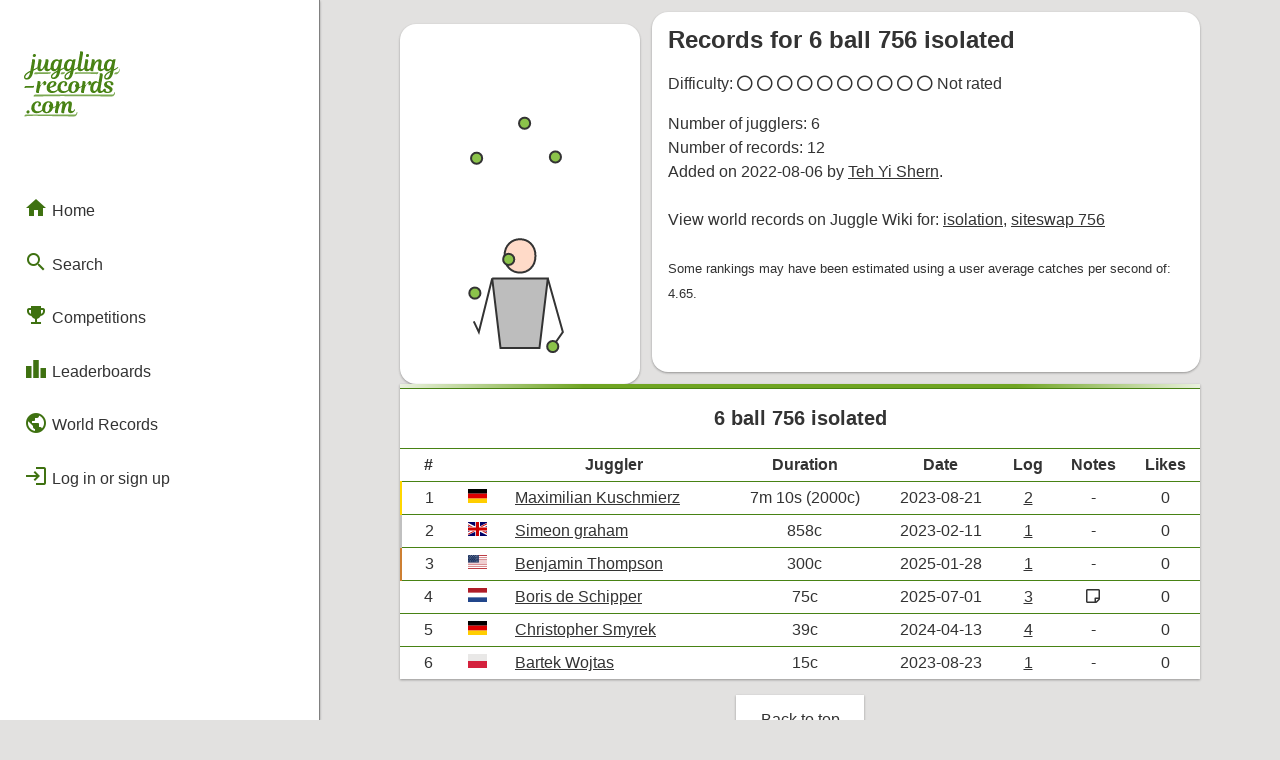

--- FILE ---
content_type: text/html; charset=UTF-8
request_url: https://www.juggling-records.com/pattern?p=3039
body_size: 17138
content:
<!DOCTYPE html PUBLIC "-//W3C//DTD HTML 4.01//EN"
	   "http://www.w3.org/TR/html4/strict.dtd">
	 
	<html lang="en">
	<head>
		<!-- Global site tag (gtag.js) - Google Analytics -->
		<script async src="https://www.googletagmanager.com/gtag/js?id=UA-34084710-3"></script>
		<script>
		  window.dataLayer = window.dataLayer || [];
		  function gtag(){dataLayer.push(arguments);}
		  gtag('js', new Date());

		  gtag('config', 'UA-34084710-3');
		</script>


		<title>Pattern - 6 ball 756 isolated</title>
			<meta name="description" content="Current juggling records for the pattern 6 ball 756 isolated.">
		<link rel="stylesheet" type="text/css" href="css/style.css?r=23">
		<link href="css/flag-icon-css/css/flag-icon.css" rel="stylesheet">
		<meta name="viewport" content="width=800" />
		<meta name="theme-color" content="#488214" />
		<script src="https://kit.fontawesome.com/c0d6d8f970.js" crossorigin="anonymous"></script>
		<link 
			rel="preload"
			as="style" onload="this.rel = 'stylesheet'"
			href="https://fonts.googleapis.com/icon?family=Material+Icons&display=block">
	</head><body><div id="side-bar">
		<div id="side-bar-title-container">
			<a href="/">
				<div class="title"><svg
   width="33.876392mm"
   height="23.054329mm"
   viewBox="0 0 33.876392 23.054329"
   version="1.1"
   id="svg5"
   xmlns="http://www.w3.org/2000/svg"
   xmlns:svg="http://www.w3.org/2000/svg">
  <defs
     id="defs2">
    <rect
       x="47.449505"
       y="119.30161"
       width="361.81241"
       height="216.91248"
       id="rect791-2" />
  </defs>
  <g
     id="layer1"
     transform="translate(-9.1277325,-50.046553)">
    <path
       id="text789-7"
       style="font-style:normal;font-variant:normal;font-weight:normal;font-stretch:normal;font-size:32px;font-family:'Magnolia Script';-inkscape-font-specification:'Magnolia Script, Normal';font-variant-ligatures:normal;font-variant-caps:normal;font-variant-numeric:normal;font-variant-east-asian:normal;white-space:pre;shape-inside:url(#rect791-2);fill:#488214;fill-opacity:1;stroke-width:0.264583"
       d="m 29.320388,50.046593 c -0.313267,0 -0.440286,0.07648 -0.440286,0.07648 0,0 0.08487,0.194722 -0.0083,0.728122 l -0.770495,4.359939 c -0.02786,0.159198 -0.04505,0.306523 -0.05684,0.438217 -0.513739,0.392652 -1.314649,0.713652 -1.314649,0.713652 l 0.490927,-2.82825 c 0.0762,-0.4572 0.19482,-0.609267 0.19482,-0.609267 0,0 -0.135363,-0.08475 -0.42323,-0.08475 -0.414867,0 -0.626761,0.110162 -0.762227,0.414962 -0.194734,-0.245534 -0.490824,-0.414962 -0.914157,-0.414962 -0.990597,0 -2.091345,0.889031 -2.091345,2.77709 0,0.03658 0.0021,0.07079 0.0036,0.105937 -0.511452,0.358039 -1.214396,0.639238 -1.214396,0.639238 l 0.490926,-2.82825 c 0.0762,-0.4572 0.19482,-0.609267 0.19482,-0.609267 0,0 -0.135365,-0.08475 -0.42323,-0.08475 -0.414866,0 -0.626761,0.110162 -0.762227,0.414962 -0.194733,-0.245534 -0.490825,-0.414962 -0.914156,-0.414962 -0.990597,0 -2.091346,0.889031 -2.091346,2.77709 0,0.08484 0.0051,0.164156 0.01292,0.241329 -0.218717,0.300535 -0.504577,0.478526 -0.732772,0.478526 -0.304799,0 -0.448469,-0.237176 -0.363802,-0.745176 l 0.330213,-1.913577 c 0.101599,-0.592667 0.02561,-0.838192 -0.626319,-0.838192 -0.313266,0 -0.440283,0.07596 -0.440283,0.07596 0,0 0.0762,0.178221 0,0.643888 -0.127,0.753533 -0.49118,1.659358 -0.855245,2.209683 -0.220133,0.338667 -0.440569,0.56741 -0.626835,0.56741 -0.245533,0 -0.363719,-0.220208 -0.279053,-0.7028 l 0.338481,-1.955953 c 0.1016,-0.592667 0.02561,-0.838192 -0.626319,-0.838192 -0.313265,0 -0.440283,0.07596 -0.440283,0.07596 0,0 0.08435,0.19472 -0.0088,0.72812 l -0.245463,1.405599 c -0.04043,0.233611 -0.06499,0.423024 -0.08061,0.597379 -0.513649,0.393361 -1.316199,0.715203 -1.316199,0.715203 l 0.457336,-2.684073 c 0.1016,-0.592667 0.0251,-0.838192 -0.626835,-0.838192 -0.313266,0 -0.440283,0.07596 -0.440283,0.07596 0,0 0.08487,0.19472 -0.0083,0.72812 l -0.542086,3.234428 c -0.685798,0.338667 -1.125927,0.592982 -1.5492595,0.957048 -0.4148651,0.3556 -0.7110677,0.812531 -0.7110677,1.312064 0,0.524933 0.3725309,0.888836 0.9482622,0.888836 1.253063,0 2.0402,-1.091885 2.370398,-3.056144 l 0.01705,-0.101804 c 0.499532,-0.245533 1.032905,-0.541697 1.346171,-0.778764 0.01509,-0.01132 0.02126,-0.01918 0.03514,-0.02997 -2.6e-5,0.007 -10e-4,0.01418 -10e-4,0.02119 0,0.5842 0.35516,0.982369 0.922425,0.982369 0.465665,0 0.838643,-0.23726 1.194242,-0.719852 0.135466,-0.1778 0.262322,-0.389252 0.380855,-0.626319 -0.0085,0.118534 -0.0088,0.211638 -0.0088,0.287838 0,0.677333 0.406439,1.058333 0.990637,1.058333 0.570896,0 1.034425,-0.388985 1.295529,-0.776697 0.193875,0.524877 0.625376,0.776697 1.134814,0.776697 0.440265,0 0.863328,-0.270891 1.201994,-0.795816 l -0.101803,0.600996 c -0.694264,0.338666 -1.134394,0.592981 -1.549259,0.957048 -0.414866,0.3556 -0.682637,0.604038 -0.682637,1.103572 0,0.524933 0.372531,0.888835 0.948262,0.888835 1.253063,0 2.011769,-0.883393 2.341967,-2.847652 l 0.01705,-0.101803 c 0.499532,-0.245534 1.032905,-0.541698 1.346171,-0.778764 l 5.29e-4,-5.3e-4 c 0.151295,0.659914 0.623487,0.974101 1.193209,0.974101 0.440265,0 0.863845,-0.270891 1.202509,-0.795816 l -0.101801,0.600995 c -0.694265,0.338667 -1.134394,0.592982 -1.54926,0.957049 -0.414865,0.3556 -0.635252,0.822007 -0.635252,1.32154 0,0.524934 0.372531,0.888836 0.948263,0.888836 1.253063,0 1.964382,-1.101362 2.294582,-3.065621 l 0.01704,-0.101804 c 0.499533,-0.245533 1.032904,-0.541697 1.34617,-0.778764 0.0164,-0.0123 0.02326,-0.02085 0.03824,-0.03256 0.02135,0.643152 0.4182,1.006142 0.986504,1.006142 0.57862,0 1.072346,-0.399338 1.346171,-0.7922 0.09432,0.509061 0.46273,0.7922 0.964798,0.7922 0.50483,0 0.928333,-0.30443 1.200443,-0.642855 -0.04753,0.45126 0.07898,0.642855 0.653706,0.642855 0.313267,0 0.440285,-0.07648 0.440285,-0.07648 0,0 -0.08435,-0.194723 0.0088,-0.728123 0.262466,-1.422392 1.066509,-2.683555 1.599901,-2.683555 0.186266,0 0.27134,0.126899 0.203607,0.533299 l -0.161232,0.931209 c -0.0508,0.2794 -0.126605,0.745183 -0.126605,0.965317 0,0.635 0.389225,1.058333 1.024225,1.058333 0.543375,0 1.008841,-0.390827 1.270723,-0.775147 0.194154,0.523822 0.624845,0.775147 1.133782,0.775147 0.440266,0 0.863843,-0.270891 1.20251,-0.795816 l -0.101801,0.600995 c -0.694267,0.338667 -1.134394,0.592982 -1.54926,0.957049 -0.414867,0.3556 -0.711586,0.81253 -0.711586,1.312063 0,0.524933 0.37253,0.888836 0.948264,0.888836 1.253058,0 2.040715,-1.091885 2.370915,-3.056144 l 0.01704,-0.101804 c 0.499533,-0.245533 1.032904,-0.541697 1.346171,-0.778764 0.169333,-0.127 0.26212,-0.220223 0.279053,-0.30489 0.0254,-0.127 -0.05911,-0.19482 -0.160713,-0.19482 -0.508,0.414866 -1.379762,0.762227 -1.379762,0.762227 l 0.490926,-2.82825 c 0.0762,-0.4572 0.194821,-0.609267 0.194821,-0.609267 0,0 -0.135364,-0.08475 -0.42323,-0.08475 -0.414867,0 -0.626761,0.110162 -0.762228,0.414962 -0.194733,-0.245534 -0.491339,-0.414962 -0.914672,-0.414962 -0.9906,0 -2.09083,0.889031 -2.09083,2.77709 0,0.08618 0.0054,0.166674 0.01344,0.244946 -0.202274,0.290862 -0.45449,0.474909 -0.73329,0.474909 -0.3556,0 -0.423465,-0.330309 -0.347265,-0.745175 l 0.203089,-1.193726 c 0.04233,-0.254 0.07648,-0.499481 0.07648,-0.685747 0,-0.524926 -0.338897,-0.872297 -0.872297,-0.872297 -0.6858,0 -1.329131,0.677505 -1.659331,1.22783 l 0.0677,-0.389638 c 0.1016,-0.592667 0.02561,-0.838192 -0.626319,-0.838192 -0.313259,0 -0.440283,0.07596 -0.440283,0.07596 0,0 0.08435,0.19472 -0.0088,0.72812 l -0.346231,2.001428 c -0.222986,0.429212 -0.586187,0.691433 -0.864031,0.691433 -0.3048,0 -0.448985,-0.237175 -0.364318,-0.745175 l 0.33021,-1.913578 c 0.1016,-0.592667 0.02561,-0.838192 -0.626316,-0.838192 -0.313267,0 -0.440285,0.07596 -0.440285,0.07596 0,0 0.08435,0.186254 -0.0088,0.72812 l -0.270786,1.566312 c -0.03429,0.195967 -0.05218,0.368136 -0.06305,0.519348 -0.225245,0.378844 -0.563237,0.607201 -0.868164,0.607201 -0.3048,0 -0.448984,-0.245642 -0.364318,-0.745175 l 0.829924,-4.707724 c 0.1016,-0.592666 0.02508,-0.838192 -0.626835,-0.838192 z m -16.50132,0.914673 c -0.321731,0 -0.592728,0.262133 -0.592728,0.609266 0,0.296334 0.20318,0.507979 0.507979,0.507979 0.372533,0 0.609782,-0.28761 0.609782,-0.583943 0,-0.3048 -0.2033,-0.533302 -0.525033,-0.533302 z m 18.753895,0 c -0.321734,0 -0.59273,0.262133 -0.59273,0.609266 0,0.296334 0.203181,0.507979 0.507981,0.507979 0.372526,0 0.609264,-0.28761 0.609264,-0.583943 0,-0.3048 -0.202782,-0.533302 -0.524515,-0.533302 z M 20.82013,53.416414 c 0.321733,0 0.482423,0.236844 0.558623,0.406178 l -0.07597,0.398425 c -0.160866,0.846659 -0.609647,2.116667 -1.210779,2.116667 -0.313265,0 -0.499711,-0.228674 -0.499711,-0.7028 0,-1.363133 0.652101,-2.21847 1.227832,-2.21847 z m 4.715992,0 c 0.321732,0 0.482422,0.236844 0.558622,0.406178 l -0.07597,0.398425 c -0.160866,0.846659 -0.609647,2.116667 -1.210778,2.116667 -0.313266,0 -0.499711,-0.228674 -0.499711,-0.7028 0,-1.363133 0.6521,-2.21847 1.227832,-2.21847 z m 14.105082,0 c 0.321733,0 0.482939,0.236844 0.559139,0.406178 l -0.07648,0.398425 c -0.160867,0.846659 -0.609653,2.116667 -1.210778,2.116667 -0.313267,0 -0.499195,-0.228674 -0.499195,-0.7028 0,-1.363133 0.651582,-2.21847 1.227315,-2.21847 z m -28.346073,3.996139 c -0.245533,1.354659 -0.702665,2.066023 -1.303797,2.066023 -0.2624659,0 -0.3896403,-0.160721 -0.3896403,-0.380854 0,-0.296334 0.169512,-0.584155 0.4997113,-0.905889 0.253999,-0.245533 0.634927,-0.491421 1.193726,-0.77928 z m 9.465572,0 c -0.254,1.354659 -0.682701,1.857531 -1.275366,1.857531 -0.262466,0 -0.418071,-0.06595 -0.418071,-0.286086 0,-0.296333 0.169512,-0.470431 0.499711,-0.792165 0.245532,-0.245533 0.634927,-0.491421 1.193726,-0.77928 z m 4.715991,0 c -0.253999,1.354659 -0.635316,2.0755 -1.227981,2.0755 -0.262466,0 -0.38964,-0.160721 -0.38964,-0.380854 0,-0.296333 0.0937,-0.593632 0.423895,-0.915366 0.245533,-0.245533 0.634927,-0.491421 1.193726,-0.77928 z m 14.105598,0 c -0.254,1.354659 -0.711129,2.066023 -1.303795,2.066023 -0.262467,0 -0.389642,-0.160721 -0.389642,-0.380854 0,-0.296334 0.169519,-0.584155 0.499711,-0.905889 0.245533,-0.245533 0.634934,-0.491421 1.193726,-0.77928 z m -3.286353,0.330296 c -0.313266,0 -0.440282,0.07648 -0.440282,0.07648 0,0 0.08435,0.194723 -0.0088,0.728123 l -0.406176,2.362128 c -0.05089,0.295955 -0.482634,-0.372586 -0.880567,-0.372586 -0.990592,0 -2.091346,0.889032 -2.091346,2.777091 0,0.9906 0.550103,1.456242 1.24437,1.456242 0.491066,0 0.948713,-0.338783 1.304313,-0.965316 0.03387,0.618067 0.431837,0.965316 0.990637,0.965316 0.477086,0 0.87802,-0.273118 1.150835,-0.588594 0.203205,0.314602 0.648308,0.588594 1.405599,0.588594 1.227658,0 1.795237,-0.575503 1.795237,-1.244369 0,-0.448726 -0.220125,-0.796034 -0.838192,-1.117759 l -0.72812,-0.380857 c -0.278498,-0.145672 -0.414962,-0.288285 -0.414962,-0.533818 0,-0.296334 0.228865,-0.5333 0.694531,-0.5333 0.474134,0 0.719336,0.321919 0.719336,0.719852 0,0.1524 -0.04237,0.245465 -0.04237,0.245465 0,0 0.118827,0.118337 0.406694,0.118337 0.296325,0 0.55862,-0.186245 0.55862,-0.507979 0,-0.440266 -0.491125,-0.998905 -1.540991,-0.998905 -1.202259,0 -1.794722,0.558575 -1.794722,1.244367 0,0.567267 0.329996,0.838208 0.736388,1.058334 l 0.829924,0.440285 c 0.304456,0.161517 0.414962,0.330618 0.414962,0.533818 0,0.279392 -0.228984,0.533299 -0.711584,0.533299 -0.4826,-0.0085 -0.702799,-0.304985 -0.702799,-0.719852 0,-0.1524 0.04238,-0.245464 0.04238,-0.245464 0,0 -0.118312,-0.118338 -0.406178,-0.118338 -0.07467,0 -0.14723,0.01177 -0.21394,0.03462 -0.0021,-5.9e-5 -0.0039,-0.0011 -0.0062,-0.0011 -7.94e-4,0.0019 -0.0019,0.0034 -0.0026,0.0052 -0.190942,0.06888 -0.331414,0.228777 -0.334862,0.460954 -0.181858,0.172162 -0.382323,0.270785 -0.551389,0.270785 -0.3048,0 -0.448984,-0.237175 -0.364318,-0.745175 l 0.812872,-4.707723 c 0.102314,-0.592545 -0.32471,-0.8181 -0.425284,-0.824791 z m -21.992456,2.794145 c -0.313265,0 -0.440283,0.07596 -0.440283,0.07596 0,0 0.08409,0.194587 -0.0083,0.72812 l -0.448551,2.591056 c -0.1016,0.592667 -0.02561,0.838192 0.626318,0.838192 0.313266,0 0.440283,-0.07648 0.440283,-0.07648 0,0 -0.08467,-0.17743 0,-0.676963 0.203199,-1.193792 0.482353,-1.719093 0.804085,-2.167826 0.279399,-0.389459 0.466047,-0.499192 0.601514,-0.499192 0.126999,0 0.177767,0.0675 0.177767,0.186033 0,0.2286 -0.110071,0.423231 -0.110071,0.423231 0,0 0.160723,0.05116 0.380855,0.05116 0.414866,0 0.7028,-0.338738 0.7028,-0.812871 0,-0.4318 -0.262612,-0.660424 -0.677478,-0.660424 -0.380999,0 -1.679841,2.256552 -1.489832,1.210778 l 0.0677,-0.372586 c 0.103022,-0.56701 0.0251,-0.838192 -0.626835,-0.838192 z m 5.08031,0 c -1.126063,0 -2.269112,0.905912 -2.269112,2.404504 0,1.143 0.804448,1.828829 1.913579,1.828829 1.06515,0 1.795692,-0.592571 2.067057,-1.011309 0.286546,0.632288 0.931743,1.011309 1.751314,1.011309 1.016509,0 1.712948,-0.526624 2.01693,-0.937926 0.224272,0.612753 0.766903,0.937926 1.445908,0.937926 1.151459,0 1.930085,-0.685903 2.217952,-1.693436 0.405103,-0.05064 1.038241,-0.740283 0.985985,-0.438216 l -0.223758,1.29346 c -0.1016,0.592667 -0.02561,0.838192 0.626319,0.838192 0.313267,0 0.440283,-0.07648 0.440283,-0.07648 0,0 -0.08467,-0.17743 0,-0.676963 0.2032,-1.193792 0.48287,-1.719093 0.804603,-2.167826 0.279392,-0.389459 0.465529,-0.499192 0.600996,-0.499192 0.127,0 0.177765,0.0675 0.177765,0.186033 0,0.2286 -0.110069,0.423231 -0.110069,0.423231 0,0 0.160721,0.05116 0.380855,0.05116 0.414866,0 0.702799,-0.338738 0.702799,-0.812871 0,-0.4318 -0.262617,-0.660424 -0.677476,-0.660424 -0.381,0 -1.67984,2.256549 -1.489832,1.210778 l 0.0677,-0.372586 c 0.101593,-0.567267 0.02561,-0.838192 -0.626319,-0.838192 -0.313266,0 -0.440285,0.07596 -0.440285,0.07596 0,0 0.08435,0.19472 -0.0088,0.72812 l -0.123507,0.714684 c -0.01611,0.09319 -0.417566,0.545693 -1.002522,0.631487 0.0254,-0.169334 0.04237,-0.347033 0.04237,-0.5333 0,-0.9652 -0.567452,-1.616956 -1.558044,-1.616956 -1.4478,0 -2.345075,1.083919 -2.345075,2.616377 0,0.107027 0.0084,0.207471 0.0217,0.304374 -0.271637,0.316879 -0.765122,0.64389 -1.495,0.64389 -0.787397,0 -1.244368,-0.499663 -1.244368,-1.295529 0,-1.117592 0.609366,-1.845882 1.134297,-1.845882 0.2286,0 0.389642,0.152575 0.389642,0.389642 0,0.558792 -0.31316,0.821137 -0.31316,0.821137 0,0 0.101377,0.203088 0.406177,0.203088 0.440266,0 0.72812,-0.372567 0.72812,-0.880567 0,-0.550326 -0.490993,-0.95653 -1.193725,-0.95653 -1.15993,0 -2.252059,0.965412 -2.252059,2.438612 0,0.158819 0.01844,0.3082 0.05064,0.449585 -0.262573,0.326665 -0.757639,0.676444 -1.557528,0.676444 -0.719664,0 -1.159979,-0.491037 -1.210779,-1.126029 1.490129,-0.2794 2.379183,-0.78758 2.379183,-1.558047 0,-0.431792 -0.347182,-0.880565 -1.210779,-0.880565 z m 7.628476,0.414962 c 0.313266,0 0.508021,0.228306 0.550354,0.65164 -0.2794,0.05927 -0.432017,0.287808 -0.432017,0.575675 0,0.2794 0.110278,0.508344 0.321945,0.66921 -0.220133,1.015992 -0.601133,1.498616 -1.058333,1.498616 -0.3556,0 -0.559139,-0.296524 -0.559139,-0.829924 0,-0.211666 0.03415,-0.651647 0.07648,-0.87178 0.237066,-1.261534 0.677375,-1.693437 1.100709,-1.693437 z m -7.620207,0.0083 c 0.177799,0 0.296105,0.118822 0.296105,0.296622 0,0.5588 -0.431579,1.074801 -1.46451,1.320334 0.09313,-1.058333 0.685806,-1.616956 1.168405,-1.616956 z m 15.388206,0.152445 c 0.321734,0 0.5934,0.223774 0.558623,0.406178 l -0.07596,0.398425 c -0.161407,0.846556 -0.609645,2.116667 -1.210779,2.116667 -0.313266,0 -0.49971,-0.228674 -0.49971,-0.7028 0,-1.363133 0.652097,-2.21847 1.22783,-2.21847 z m -22.161436,1.060617 c 0,0 -0.126939,0.07596 -0.465605,0.07596 h -2.13372 c -0.5249317,0 -0.7027994,0.220352 -0.7027994,0.542086 0,0.160866 0.067696,0.220141 0.067696,0.220141 0,0 0.1269386,-0.07648 0.4656045,-0.07648 h 2.1337199 c 0.524932,0 0.7028,-0.219835 0.7028,-0.541568 0,-0.160867 -0.0677,-0.220141 -0.0677,-0.220141 z m 1.332029,5.484119 c 0.252469,0 -0.501726,0.04574 -0.737208,0.13249 -0.846405,0.311827 -1.514851,1.153575 -1.514851,2.306122 0,1.092192 0.795982,1.794721 1.913578,1.794721 1.016506,0 1.712948,-0.526624 2.016932,-0.937927 0.224265,0.612765 0.766897,0.937927 1.445906,0.937927 1.151463,0 1.930087,-0.685903 2.217953,-1.693436 0.405101,-0.05064 1.038242,-0.740286 0.985986,-0.438216 l -0.223759,1.29346 c -0.1016,0.592667 -0.02561,0.838192 0.626318,0.838192 0.313266,0 0.440284,-0.07648 0.440284,-0.07648 0,0 -0.08435,-0.194723 0.0088,-0.728123 0.279399,-1.566325 0.939574,-2.683555 1.354439,-2.683555 0.2032,0 0.259018,0.168593 0.19482,0.533299 l -0.372587,2.116667 c -0.101599,0.592667 -0.0251,0.838192 0.626835,0.838192 0.313266,0 0.439767,-0.07648 0.439767,-0.07648 0,0 -0.08435,-0.194723 0.0088,-0.728123 0.262466,-1.447792 0.914372,-2.683555 1.346172,-2.683555 0.186259,0 0.271737,0.135522 0.203086,0.533299 l -0.160713,0.931209 c -0.05113,0.296276 -0.127124,0.745184 -0.127124,0.965317 0,0.635 0.389744,1.058333 1.024742,1.058333 0.7874,0 1.413632,-0.821354 1.489832,-1.253154 0.0254,-0.1524 -0.05065,-0.220141 -0.160713,-0.220141 -0.220133,0.4572 -0.550169,0.736907 -0.888836,0.736907 -0.3048,0 -0.432242,-0.245695 -0.347266,-0.745175 l 0.203089,-1.193726 c 0.04319,-0.253857 0.07597,-0.499481 0.07597,-0.685747 0,-0.524926 -0.338381,-0.872297 -0.871779,-0.872297 -0.601134,0 -1.117614,0.584001 -1.388547,1.066601 0,-0.06773 0.0083,-0.126769 0.0083,-0.186036 0,-0.550325 -0.347168,-0.880565 -0.880566,-0.880565 -0.584198,0 -1.451322,1.577057 -1.362708,1.041281 l 0.03359,-0.203089 c 0.1016,-0.592667 0.02561,-0.838192 -0.626318,-0.838192 -0.313266,0 -0.440284,0.07596 -0.440284,0.07596 0,0 0.08435,0.194721 -0.0088,0.728121 l -0.123506,0.714684 c -0.01611,0.09319 -0.417569,0.545693 -1.002523,0.631486 0.0254,-0.169333 0.04237,-0.347032 0.04237,-0.533299 0,-0.9652 -0.566931,-1.616956 -1.557528,-1.616956 -1.447795,0 -2.345593,1.083918 -2.345593,2.616377 0,0.107027 0.0084,0.20747 0.0217,0.304374 -0.271636,0.316878 -0.765122,0.64389 -1.494999,0.64389 -0.787397,0 -1.244368,-0.499663 -1.244368,-1.295529 0,-1.117593 0.609366,-1.845882 1.134298,-1.845882 0.228599,0 0.38964,0.152575 0.38964,0.389641 0,0.558792 -0.313159,0.821137 -0.313159,0.821137 0,0 0.101378,0.203089 0.406176,0.203089 0.440266,0 0.728121,-0.372568 0.728121,-0.880568 0,-0.550325 -0.490994,-0.956529 -1.193725,-0.956529 z m 3.827157,0.414962 c 0.313265,0 0.50802,0.228306 0.550354,0.651639 -0.2794,0.05927 -0.432015,0.287809 -0.432015,0.575676 0,0.2794 0.110278,0.508344 0.321944,0.66921 -0.220133,1.015992 -0.601135,1.498616 -1.058334,1.498616 -0.355599,0 -0.559139,-0.296524 -0.559139,-0.829924 0,-0.211666 0.03415,-0.651647 0.07648,-0.871781 0.237066,-1.261533 0.677376,-1.693436 1.100709,-1.693436 z m -7.196977,2.785358 c -0.321732,0 -0.5927288,0.26265 -0.5927288,0.609783 0,0.296333 0.2031798,0.507979 0.5079798,0.507979 0.372532,0 0.609781,-0.288126 0.609781,-0.584459 0,-0.3048 -0.2033,-0.533303 -0.525032,-0.533303 z m 30.36476,-4.684487 c -0.313267,0 0.651883,-3.2e-5 -4.8e-5,-3.2e-5 z" />
    <path
       id="text789-7-0"
       style="font-style:normal;font-variant:normal;font-weight:normal;font-stretch:normal;font-size:32px;font-family:'Magnolia Script';-inkscape-font-specification:'Magnolia Script, Normal';font-variant-ligatures:normal;font-variant-caps:normal;font-variant-numeric:normal;font-variant-east-asian:normal;white-space:pre;shape-inside:url(#rect791-2);fill:#7ca953;fill-opacity:1;stroke-width:0.264583"
       d="m 35.260467,57.333624 c 0,0 -0.126937,0.07648 -0.465606,0.07648 h -7.086846 c -0.524931,0 -0.702797,0.219837 -0.702797,0.54157 0,0.160867 0.0677,0.220142 0.0677,0.220142 0,0 0.167853,-0.134488 0.50581,-0.156384 1.172207,-0.07595 2.344384,-0.06022 3.516619,-0.04691 1.177364,0.01337 2.346648,0.04468 3.530023,0.127323 0.523655,0.03657 0.702799,-0.220353 0.702799,-0.542086 0,-0.160867 -0.0677,-0.220142 -0.0677,-0.220142 z m -16.783652,0.0097 c 0,0 -0.126939,0.07648 -0.465606,0.07648 h -4.578768 c -0.524933,0 -0.702799,0.219837 -0.702799,0.541573 0,0.160864 0.0677,0.220139 0.0677,0.220139 0,0 0.12703,-0.06803 0.465603,-0.07597 l 4.57207,-0.10722 c 0.524787,-0.0123 0.7095,-0.113133 0.7095,-0.434866 0,-0.160867 -0.0677,-0.220139 -0.0677,-0.220139 z m 4.973666,0.0035 c 0,0 -0.126939,0.07648 -0.465606,0.07648 h -0.18147 c -0.524933,0 -0.702799,0.219837 -0.702799,0.541573 0,0.160864 0.0677,0.220141 0.0677,0.220141 0,0 0.126937,-0.07597 0.465603,-0.07597 h 0.181473 c 0.524931,0 0.702799,-0.220353 0.702799,-0.542086 0,-0.160867 -0.0677,-0.220141 -0.0677,-0.220141 z m 17.524523,8.797205 c -0.313267,0 0.651883,-3.2e-5 -4.8e-5,-3.2e-5 z m -13.534308,5.998038 c -0.217525,0.188344 -0.346509,0.197104 -0.586227,0.197104 H 10.018513 c -0.5249297,0 -0.7027957,0.219837 -0.7027957,0.54157 0,0.160867 0.0677,0.220142 0.0677,0.220142 0,0 0.28956,-0.148376 0.6264317,-0.18319 1.037495,-0.10722 2.226102,-0.108664 3.404101,-0.104722 1.550288,0.0052 3.087237,0.06309 4.637449,0.07926 1.506189,0.01572 3.012074,0.0532 4.518175,0.07582 1.430207,0.02148 2.860485,0.03791 4.290727,0.05686 0.75606,0.01003 1.149186,-0.864537 1.114647,-1.450814 -0.0095,-0.160866 -0.205886,-0.162467 -0.205886,-0.162467 -0.06906,0.290034 -0.143793,0.563605 -0.328366,0.730443 z M 42.361307,57.248901 c -0.217525,0.188344 -0.346509,0.197104 -0.586227,0.197104 h -0.07166 c -0.524931,0 -0.702797,0.219837 -0.702797,0.541571 0,0.160866 0.0677,0.220141 0.0677,0.220141 0,0 0.126936,-0.07597 0.465603,-0.07597 h 0.246988 c 0.618752,0 1.256406,-1.276659 1.221867,-1.862936 -0.0095,-0.160867 -0.05846,-0.195975 -0.05846,-0.195975 -0.0078,0.233429 -0.365488,0.987722 -0.583012,1.176065 z m -1.627847,7.850317 c -0.217524,0.188347 -0.346509,0.197104 -0.586226,0.197104 H 13.257109 c -0.52493,0 -0.702796,0.219837 -0.702796,0.541571 0,0.160866 0.0677,0.220144 0.0677,0.220144 0,0 0.126974,-0.07099 0.465603,-0.07597 l 9.231224,-0.135649 c 0,0 11.905278,0.062 17.834225,0.135649 0.756068,0.0094 1.149186,-0.864539 1.114647,-1.450816 -0.0095,-0.160864 -0.205885,-0.162465 -0.205885,-0.162465 -0.0078,0.233429 -0.110842,0.542089 -0.328367,0.730432 z" />
  </g>
</svg>
</div>
			</a>

			<a href="javascript: closeSideMenu()">
				<div id="close" class="hide-on-not-phones"><i class="material-icons">close</i></div>
			</a>
		</div>
		
		<div id="side-bar-button-container">
			<a href="/">
			<div class="menu-button" >
				<i class="material-icons">home</i> Home
			</div>
		</a><div class="menu-button-group">
				
			<div class="menu-button" onclick="toggleSubMenu('search')">
				<i class="material-icons">search</i> Search
			</div>
		
				
				<div id="sub-menu-search" class="menu-button-sub-group"><a href="/search">
			<div class="menu-button" >
				<i class="material-icons">texture</i> Patterns
			</div>
		</a><a href="/jugglers">
			<div class="menu-button" >
				<i class="material-icons">person</i> Jugglers
			</div>
		</a><a href="/passing_teams">
			<div class="menu-button" >
				<i class="material-icons">group</i> Passing Teams
			</div>
		</a><a href="/groups">
			<div class="menu-button" >
				<i class="material-icons">groups</i> Groups
			</div>
		</a>
				</div>
			</div><div class="menu-button-group">
				
			<div class="menu-button" onclick="toggleSubMenu('competitions')">
				<i class="material-icons">emoji_events</i> Competitions
			</div>
		
				
				<div id="sub-menu-competitions" class="menu-button-sub-group"><a href="/numbers_league">
			<div class="menu-button" >
				<i class="material-icons">settings_accessibility</i> Numbers League
			</div>
		</a><a href="/endurance_league">
			<div class="menu-button" >
				<i class="material-icons">directions_bike</i> Endurance League
			</div>
		</a><a href="/numbers_league_lives">
			<div class="menu-button" >
				<i class="material-icons">electric_bolt</i> Live Competitions
			</div>
		</a>
				</div>
			</div>

			<div class="menu-button-group">
				
			<div class="menu-button" onclick="toggleSubMenu('leaderboard')">
				<i class="material-icons">leaderboard</i> Leaderboards
			</div>
		
				
				<div id="sub-menu-leaderboard" class="menu-button-sub-group"><a href="/leaderboard">
			<div class="menu-button" >
				<i class="material-icons">person</i> Solo
			</div>
		</a><a href="/leaderboard?r=select">
			<div class="menu-button" >
				<i class="material-icons">public</i> Regional
			</div>
		</a><a href="/leaderboard?r=combined">
			<div class="menu-button" >
				<i class="material-icons">bolt</i> Flashes & Qualifies
			</div>
		</a><a href="/leaderboard?r=badge">
			<div class="menu-button" >
				<i class="material-icons">military_tech</i> Badges
			</div>
		</a>
				</div>
			</div>

			<a href="/world_records">
			<div class="menu-button" >
				<i class="material-icons">public</i> World Records
			</div>
		</a>
			
			<span class="hide-on-phones"><a href="/login"><div class="menu-button"><i class="material-icons">login</i> Log in or sign up</div></a></span></div>
	</div>

	<div id="side-bar-mask" class="hide-on-not-phones" onclick="closeSideMenu()"></div><script src="res/scripts/menu.js?v=15"></script><script src="res/scripts/page_loader.js?v=15"></script><script src="res/scripts/spinner.js?v=15"></script><div id="phone-top-menu">
		<a href="javascript: openSideMenu()">
			<div class="phone-menu-button">
				<i class="material-icons">menu</i>
			</div>
		</a>

		<div class="title">
			<a href="/"><svg
   width="51.577213mm"
   height="5.4544477mm"
   viewBox="0 0 51.577214 5.4544479"
   version="1.1"
   id="svg5"
   sodipodi:docname="logo-long.svg"
   inkscape:export-filename="logo-long4.svg"
   inkscape:export-xdpi="96"
   inkscape:export-ydpi="96"
   xmlns:inkscape="http://www.inkscape.org/namespaces/inkscape"
   xmlns:sodipodi="http://sodipodi.sourceforge.net/DTD/sodipodi-0.dtd"
   xmlns="http://www.w3.org/2000/svg"
   xmlns:svg="http://www.w3.org/2000/svg">
  <sodipodi:namedview
     id="namedview8"
     pagecolor="#ffffff"
     bordercolor="#000000"
     borderopacity="0.25"
     inkscape:showpageshadow="2"
     inkscape:pageopacity="0.0"
     inkscape:pagecheckerboard="0"
     inkscape:deskcolor="#d1d1d1"
     inkscape:document-units="mm"
     showgrid="false" />
  <defs
     id="defs2" />
  <g
     id="layer1"
     transform="translate(-70.305979,-64.601797)">
    <path
       id="text485"
       style="font-size:8.46667px;line-height:0;font-family:Luminari;-inkscape-font-specification:'Luminari, Normal';letter-spacing:-0.132292px;word-spacing:-0.396875px;fill:#488214;stroke-width:0.264583"
       d="m 85.177939,64.601798 v 4.288627 h 0.992188 v -4.288627 z m 1.769401,0 v 0.752409 h 1.047481 v -0.752409 z m 30.4493,0 v 1.317749 c -0.12494,-0.06063 -0.24747,-0.110243 -0.3669,-0.148828 -0.11759,-0.04042 -0.26918,-0.06098 -0.45475,-0.06098 -0.17823,0 -0.35611,0.03859 -0.53434,0.115756 -0.17822,0.07533 -0.32981,0.182073 -0.45475,0.319877 -0.13229,0.145153 -0.23702,0.319533 -0.31419,0.523482 -0.0753,0.202112 -0.11317,0.434886 -0.11317,0.697632 0,0.492418 0.113,0.883782 0.339,1.174088 0.22599,0.290307 0.52715,0.435116 0.90382,0.435116 0.19476,0 0.3669,-0.03307 0.51573,-0.09922 0.14882,-0.06615 0.30868,-0.168867 0.47955,-0.308508 v 0.322461 h 0.99219 v -4.288627 z m -46.541858,0.185001 v 0.754993 h 0.939478 v 1.634526 c 0,0.167201 -0.0028,0.305006 -0.0083,0.413411 -0.0055,0.106568 -0.02905,0.204524 -0.07131,0.294556 -0.0441,0.09187 -0.118511,0.163527 -0.223242,0.214974 -0.102893,0.05145 -0.250976,0.07751 -0.443901,0.07751 -0.148827,0 -0.270842,-0.01378 -0.366385,-0.04134 -0.09554,-0.0294 -0.187758,-0.06098 -0.275953,-0.09405 h -0.09922 v 0.832507 c 0.126779,0.02572 0.274115,0.04502 0.441316,0.05788 0.167202,0.0147 0.345084,0.02222 0.534335,0.02222 0.279282,0 0.513549,-0.03158 0.702799,-0.09405 0.18925,-0.06431 0.351113,-0.153996 0.485242,-0.269751 0.126779,-0.108406 0.222496,-0.240698 0.286804,-0.396875 0.06431,-0.158015 0.09612,-0.327399 0.09612,-0.507463 v -2.899048 z m 27.07535,0 v 4.103626 h 1.053166 v -1.504818 h 0.487826 l 1.118796,1.504818 h 1.29243 l -1.36943,-1.758549 c 0.26091,-0.126779 0.46084,-0.285369 0.60048,-0.476457 0.14148,-0.191088 0.21239,-0.438389 0.21239,-0.741557 0,-0.220485 -0.0461,-0.403134 -0.13798,-0.548287 -0.09,-0.14699 -0.21204,-0.266765 -0.36638,-0.358634 -0.1525,-0.09187 -0.31586,-0.15124 -0.49041,-0.178801 -0.17455,-0.02756 -0.383268,-0.04134 -0.625802,-0.04134 z m 1.053166,0.754993 h 0.382922 c 0.12678,0 0.23777,0.0035 0.333313,0.01085 0.09554,0.0055 0.17949,0.02331 0.251148,0.05271 0.102889,0.04226 0.175299,0.100138 0.217559,0.173633 0.0423,0.07349 0.0636,0.16169 0.0636,0.264583 0,0.115755 -0.0178,0.208199 -0.0527,0.278019 -0.0331,0.06798 -0.0862,0.130627 -0.15968,0.187586 -0.07717,0.0588 -0.172886,0.09664 -0.286804,0.113171 -0.113917,0.01654 -0.255224,0.02481 -0.424263,0.02481 h -0.325045 z m 4.707202,0.157096 c -0.5457,0 -0.97565,0.149575 -1.28984,0.449069 -0.31235,0.297655 -0.4687,0.702053 -0.4687,1.212845 0,0.516304 0.16536,0.913927 0.49609,1.193209 0.33073,0.279282 0.80678,0.419096 1.42782,0.419096 0.2407,0 0.46044,-0.02004 0.65887,-0.06046 0.19844,-0.04042 0.4094,-0.105822 0.63356,-0.195854 v -0.796334 h -0.11007 c -0.11392,0.08636 -0.26901,0.16703 -0.46561,0.242363 -0.1966,0.07533 -0.3998,0.113171 -0.60926,0.113171 -0.33073,0 -0.58154,-0.06465 -0.75241,-0.19327 -0.16904,-0.128616 -0.26074,-0.314021 -0.27544,-0.556555 h 2.27066 v -0.347266 c 0,-0.477719 -0.12678,-0.843532 -0.38033,-1.09709 -0.25356,-0.255396 -0.63189,-0.382923 -1.13534,-0.382924 z m 6.74119,0 c -0.53284,0 -0.949,0.146073 -1.2485,0.438217 -0.29765,0.292143 -0.44648,0.694532 -0.44648,1.207161 0,0.508955 0.14808,0.910597 0.4439,1.204578 0.29765,0.292143 0.71457,0.438216 1.25108,0.438216 0.53652,0 0.95269,-0.146073 1.24851,-0.438216 0.29765,-0.293981 0.44648,-0.695623 0.44648,-1.204578 0,-0.508955 -0.14756,-0.910597 -0.44338,-1.204578 -0.29398,-0.293981 -0.71142,-0.4408 -1.25161,-0.4408 z m -31.700386,0.01085 c -0.185575,0 -0.367477,0.03583 -0.545703,0.107487 -0.176389,0.07166 -0.325217,0.172141 -0.446484,0.300757 -0.130454,0.137804 -0.231166,0.29915 -0.302824,0.484725 -0.07166,0.185576 -0.107487,0.406063 -0.107487,0.661458 0,0.532841 0.117248,0.929717 0.352433,1.190625 0.235185,0.260909 0.569934,0.391708 1.003556,0.391708 0.178226,0 0.339572,-0.02882 0.484725,-0.08578 0.145153,-0.05696 0.277446,-0.134129 0.396875,-0.23151 v 0.05788 c 0,0.128617 -0.01252,0.23886 -0.03824,0.330729 -0.02572,0.09187 -0.06706,0.167547 -0.124024,0.226343 -0.06063,0.06247 -0.148828,0.110071 -0.264583,0.143144 -0.113918,0.03491 -0.262746,0.05219 -0.446484,0.05219 -0.137804,0 -0.294154,-0.02004 -0.468706,-0.06046 -0.174551,-0.03858 -0.322633,-0.08194 -0.4439,-0.129708 h -0.120923 v 0.774629 c 0.152503,0.03675 0.332395,0.06781 0.540019,0.09354 0.209461,0.02572 0.42168,0.03876 0.636653,0.03876 0.264583,0 0.501607,-0.02555 0.711068,-0.077 0.211299,-0.04961 0.391191,-0.131545 0.540019,-0.245463 0.148828,-0.11208 0.264583,-0.267167 0.347265,-0.465604 0.08268,-0.198438 0.124024,-0.442983 0.124024,-0.733289 v -2.739368 h -0.961699 l -0.03566,0.13746 c -0.112081,-0.06982 -0.237368,-0.123679 -0.375171,-0.162264 -0.135966,-0.04042 -0.287551,-0.06098 -0.454753,-0.06098 z m 3.814754,0 c -0.185575,0 -0.367477,0.03583 -0.545703,0.107487 -0.176388,0.07166 -0.325217,0.172141 -0.446484,0.300757 -0.130454,0.137804 -0.231683,0.29915 -0.303341,0.484725 -0.07166,0.185576 -0.107487,0.406063 -0.107487,0.661458 0,0.532841 0.117766,0.929717 0.35295,1.190625 0.235185,0.260909 0.569418,0.391708 1.00304,0.391708 0.178226,0 0.340088,-0.02882 0.485242,-0.08578 0.145153,-0.05696 0.277445,-0.134129 0.396875,-0.23151 v 0.05788 c 0,0.128617 -0.01303,0.23886 -0.03876,0.330729 -0.02572,0.09187 -0.06706,0.167547 -0.124023,0.226343 -0.06063,0.06247 -0.148829,0.110071 -0.264584,0.143144 -0.113917,0.03491 -0.262746,0.05219 -0.446484,0.05219 -0.137803,0 -0.294154,-0.02004 -0.468705,-0.06046 -0.174551,-0.03858 -0.322117,-0.08194 -0.443384,-0.129708 h -0.12144 v 0.774629 c 0.152503,0.03675 0.332395,0.06781 0.540019,0.09354 0.209462,0.02572 0.42168,0.03876 0.636654,0.03876 0.264583,0 0.501606,-0.02555 0.711068,-0.077 0.211298,-0.04961 0.391707,-0.131545 0.540535,-0.245463 0.148828,-0.11208 0.264583,-0.267167 0.347266,-0.465604 0.08268,-0.198438 0.124023,-0.442983 0.124023,-0.733289 V 65.795531 H 83.41112 l -0.03566,0.13746 c -0.11208,-0.06982 -0.23685,-0.123679 -0.374654,-0.162264 -0.135966,-0.04042 -0.287551,-0.06098 -0.454753,-0.06098 z m 8.26823,0 c -0.198438,0 -0.379593,0.03709 -0.54312,0.110588 -0.161689,0.07349 -0.330557,0.178973 -0.506946,0.316777 v -0.341582 h -0.992187 v 3.094902 h 0.992187 V 66.69676 c 0.108406,-0.06431 0.208371,-0.111162 0.300241,-0.14056 0.09371,-0.0294 0.185403,-0.04444 0.275435,-0.04444 0.126779,0 0.225252,0.01579 0.295072,0.04703 0.07166,0.03124 0.126034,0.08084 0.162781,0.148828 0.03124,0.0588 0.05328,0.150494 0.06615,0.275436 0.01286,0.123104 0.01912,0.247128 0.01912,0.37207 v 1.535307 h 0.997872 v -2.014864 c 0,-0.387688 -0.09497,-0.67857 -0.28422,-0.873332 -0.187413,-0.194762 -0.447978,-0.292489 -0.782381,-0.292489 z m 3.028755,0 c -0.185575,0 -0.367477,0.03583 -0.545703,0.107487 -0.176388,0.07166 -0.325217,0.172141 -0.446484,0.300757 -0.130454,0.137804 -0.231683,0.29915 -0.303341,0.484725 -0.07166,0.185576 -0.107487,0.406063 -0.107487,0.661458 0,0.532841 0.117765,0.929717 0.35295,1.190625 0.235185,0.260909 0.569418,0.391708 1.00304,0.391708 0.178226,0 0.340088,-0.02882 0.485241,-0.08578 0.145154,-0.05696 0.277446,-0.134129 0.396875,-0.23151 v 0.05788 c 0,0.128617 -0.01303,0.23886 -0.03876,0.330729 -0.02572,0.09187 -0.06706,0.167547 -0.124023,0.226343 -0.06063,0.06247 -0.148829,0.110071 -0.264584,0.143144 -0.113917,0.03491 -0.262746,0.05219 -0.446484,0.05219 -0.137804,0 -0.293637,-0.02004 -0.468189,-0.06046 -0.174551,-0.03858 -0.322633,-0.08194 -0.4439,-0.129708 h -0.12144 v 0.774629 c 0.152503,0.03675 0.332912,0.06781 0.540536,0.09354 0.209461,0.02572 0.42168,0.03876 0.636653,0.03876 0.264583,0 0.501607,-0.02555 0.711068,-0.077 0.211299,-0.04961 0.391191,-0.131545 0.540019,-0.245463 0.148828,-0.11208 0.264583,-0.267167 0.347265,-0.465604 0.08268,-0.198438 0.124024,-0.442983 0.124024,-0.733289 v -2.739368 h -0.961698 l -0.03617,0.13746 c -0.11208,-0.06982 -0.236851,-0.123679 -0.374654,-0.162264 -0.135966,-0.04042 -0.287551,-0.06098 -0.454753,-0.06098 z m 13.512867,0 c -0.23518,0 -0.46193,0.03032 -0.68058,0.09095 -0.21864,0.06063 -0.41157,0.15635 -0.57877,0.286804 -0.17271,0.137804 -0.30776,0.311437 -0.40514,0.520899 -0.0955,0.209461 -0.14315,0.458255 -0.14315,0.746724 0,0.27377 0.0448,0.512803 0.13488,0.716752 0.09,0.203949 0.21681,0.372817 0.38034,0.506946 0.16536,0.134129 0.35903,0.233348 0.58136,0.297656 0.22416,0.06431 0.47146,0.09663 0.74155,0.09663 0.20579,0 0.3932,-0.02205 0.56224,-0.06615 0.17088,-0.04226 0.33423,-0.100137 0.49041,-0.173633 v -0.845943 h -0.14056 c -0.0404,0.03859 -0.0845,0.07792 -0.13229,0.118339 -0.0478,0.04042 -0.10289,0.07901 -0.16536,0.115756 -0.0661,0.03858 -0.14958,0.0724 -0.25064,0.101802 -0.0992,0.02756 -0.21147,0.04134 -0.33641,0.04134 -0.26826,0 -0.47571,-0.07717 -0.6227,-0.23151 -0.14515,-0.15434 -0.21756,-0.380339 -0.21756,-0.677995 0,-0.288469 0.0704,-0.515961 0.21188,-0.683162 0.14331,-0.169039 0.34726,-0.253732 0.61184,-0.253732 0.11943,0 0.22417,0.01378 0.3142,0.04134 0.09,0.02572 0.17271,0.0588 0.24804,0.09922 0.079,0.04226 0.14516,0.08561 0.19844,0.129708 0.0551,0.0441 0.10198,0.08268 0.14056,0.115755 h 0.14056 v -0.84646 c -0.15434,-0.07349 -0.32045,-0.132866 -0.49868,-0.1788 -0.17822,-0.04594 -0.37316,-0.06925 -0.58446,-0.06925 z m 13.224,0 c -0.48874,0 -0.87459,0.09922 -1.15755,0.297657 -0.28112,0.196599 -0.42168,0.443901 -0.42168,0.741556 0,0.23151 0.0676,0.425183 0.20361,0.58136 0.13596,0.15434 0.34468,0.268603 0.6258,0.342098 0.10289,0.02756 0.21664,0.0511 0.34158,0.07131 0.12678,0.01837 0.22726,0.03617 0.30076,0.05271 0.15434,0.03123 0.25907,0.06431 0.31419,0.09922 0.0551,0.03307 0.0827,0.08693 0.0827,0.162264 0,0.08452 -0.0468,0.149173 -0.14056,0.19327 -0.0937,0.04226 -0.23829,0.06305 -0.43305,0.06305 -0.14883,0 -0.28812,-0.01453 -0.41858,-0.04393 -0.13045,-0.03124 -0.24747,-0.06781 -0.35036,-0.110071 -0.11943,-0.04777 -0.21188,-0.09187 -0.27802,-0.132292 -0.0643,-0.04226 -0.12144,-0.08084 -0.17105,-0.115755 h -0.091 v 0.815454 c 0.13596,0.06247 0.31586,0.119602 0.54002,0.171049 0.22416,0.05145 0.47421,0.077 0.74982,0.077 0.49793,0 0.89004,-0.09721 1.17667,-0.291972 0.28664,-0.1966 0.42995,-0.454925 0.42995,-0.77463 0,-0.218648 -0.0621,-0.40055 -0.18707,-0.545703 -0.12494,-0.14699 -0.31786,-0.254478 -0.57877,-0.322461 -0.11759,-0.0294 -0.23536,-0.05294 -0.35295,-0.07131 -0.11576,-0.02021 -0.22399,-0.04077 -0.32505,-0.06098 -0.18374,-0.03859 -0.30075,-0.07717 -0.35036,-0.115756 -0.0496,-0.03858 -0.0744,-0.09445 -0.0744,-0.167948 0,-0.08085 0.0544,-0.143488 0.16278,-0.187585 0.11025,-0.0441 0.24529,-0.06615 0.40515,-0.06615 0.19292,0 0.38309,0.03233 0.5705,0.09663 0.18925,0.06247 0.35738,0.144407 0.50437,0.245463 h 0.0853 v -0.782898 c -0.11943,-0.05328 -0.28554,-0.102894 -0.49868,-0.148828 -0.21129,-0.04777 -0.43253,-0.07183 -0.66404,-0.07183 z m -5.86527,0.07441 c -0.13597,0 -0.2848,0.03158 -0.44649,0.09405 -0.16169,0.06063 -0.35186,0.184657 -0.5705,0.37207 v -0.454753 h -0.99219 v 3.094902 h 0.99219 v -2.072742 c 0.12494,-0.0441 0.24196,-0.07516 0.35036,-0.09353 0.10841,-0.01837 0.23318,-0.02739 0.37466,-0.02739 0.0625,0 0.14038,0.0035 0.23409,0.01085 0.0937,0.0074 0.16186,0.01837 0.20412,0.03307 h 0.0884 v -0.945162 c -0.0331,-0.0037 -0.0717,-0.0064 -0.11576,-0.0083 -0.0441,-0.0018 -0.0839,-0.0031 -0.11885,-0.0031 z m -41.079149,0.01137 v 2.014348 c 0,0.384012 0.0917,0.674664 0.275436,0.871264 0.185575,0.1966 0.449413,0.294556 0.791166,0.294556 0.211299,0 0.3932,-0.03583 0.545703,-0.107487 0.152503,-0.0735 0.320624,-0.179719 0.504362,-0.31936 v 0.341581 h 0.992187 v -3.094902 h -0.992187 v 2.193665 c -0.09554,0.06063 -0.194763,0.10674 -0.297656,0.137976 -0.102894,0.03124 -0.196601,0.04651 -0.28112,0.04651 -0.126779,0 -0.225999,-0.01527 -0.297656,-0.04651 -0.06982,-0.03124 -0.122187,-0.08084 -0.157097,-0.148828 -0.03675,-0.06798 -0.06081,-0.153422 -0.07183,-0.256315 -0.0092,-0.104731 -0.01344,-0.23553 -0.01344,-0.391708 v -1.53479 z m 13.339238,0 v 3.094902 h 0.992187 v -3.094902 z m 16.635681,0.523483 c 0.20578,0 0.35737,0.05236 0.45475,0.157096 0.0974,0.104731 0.149,0.261081 0.15451,0.468705 h -1.28726 c 0.0147,-0.218648 0.0836,-0.377755 0.20671,-0.476973 0.1231,-0.09922 0.2802,-0.148828 0.47129,-0.148828 z m 6.82128,0.07183 c 0.0956,0 0.18501,0.01527 0.26769,0.04651 0.0827,0.03124 0.15308,0.08486 0.21187,0.160197 0.0588,0.07349 0.10491,0.171451 0.13798,0.294555 0.0331,0.123105 0.0496,0.275953 0.0496,0.457853 0,0.1966 -0.0165,0.350941 -0.0496,0.463021 -0.0312,0.110243 -0.0788,0.204696 -0.14315,0.283704 -0.057,0.07166 -0.12712,0.123277 -0.2098,0.154512 -0.0808,0.0294 -0.16629,0.04393 -0.25632,0.04393 -0.10473,0 -0.19843,-0.01654 -0.28112,-0.04961 -0.0808,-0.03307 -0.15049,-0.08544 -0.20929,-0.157096 -0.0606,-0.07533 -0.10674,-0.174552 -0.13797,-0.297657 -0.0312,-0.124942 -0.0465,-0.271761 -0.0465,-0.4408 0,-0.18925 0.0173,-0.346347 0.0522,-0.471289 0.0367,-0.124942 0.0856,-0.223414 0.14625,-0.295072 0.068,-0.07717 0.13837,-0.128789 0.21187,-0.154513 0.0753,-0.02572 0.16077,-0.03824 0.25631,-0.03824 z m -31.297826,0.04393 c 0.06614,0 0.14056,0.0075 0.223242,0.02222 0.08268,0.01286 0.152331,0.03089 0.209289,0.05478 v 1.403015 c -0.07901,0.05145 -0.165939,0.09279 -0.261482,0.124023 -0.09554,0.03124 -0.19327,0.04703 -0.292489,0.04703 -0.218648,0 -0.384014,-0.05914 -0.496094,-0.176734 -0.110243,-0.117592 -0.165364,-0.325045 -0.165364,-0.622701 0,-0.268257 0.0654,-0.476973 0.195853,-0.625801 0.130454,-0.150665 0.326136,-0.225826 0.587045,-0.225826 z m 3.814237,0 c 0.06615,0 0.14056,0.0075 0.223242,0.02222 0.08268,0.01286 0.152848,0.03089 0.209807,0.05478 v 1.403015 c -0.07901,0.05145 -0.166456,0.09279 -0.262,0.124023 -0.09554,0.03124 -0.192753,0.04703 -0.291972,0.04703 -0.218648,0 -0.384013,-0.05914 -0.496094,-0.176734 -0.110242,-0.117592 -0.165364,-0.325045 -0.165364,-0.622701 0,-0.268257 0.06488,-0.476973 0.195337,-0.625801 0.130454,-0.150665 0.326136,-0.225826 0.587044,-0.225826 z m 11.297502,0 c 0.06614,0 0.14056,0.0075 0.223242,0.02222 0.08268,0.01286 0.152331,0.03089 0.209289,0.05478 v 1.403015 c -0.07901,0.05145 -0.166455,0.09279 -0.261999,0.124023 -0.09554,0.03124 -0.192753,0.04703 -0.291972,0.04703 -0.218648,0 -0.384013,-0.05914 -0.496094,-0.176734 -0.110243,-0.117592 -0.165364,-0.325045 -0.165364,-0.622701 0,-0.268257 0.0654,-0.476973 0.195853,-0.625801 0.130454,-0.150665 0.326137,-0.225826 0.587045,-0.225826 z m 22.717997,0 c 0.0643,0 0.13522,0.0063 0.21239,0.01912 0.0772,0.01286 0.15083,0.03416 0.22065,0.06356 v 1.51877 c -0.0772,0.05512 -0.16662,0.09997 -0.26768,0.134876 -0.10106,0.03307 -0.19626,0.04961 -0.28629,0.04961 -0.23151,0 -0.39963,-0.06816 -0.50436,-0.204122 -0.10473,-0.137803 -0.1571,-0.35829 -0.1571,-0.661458 0,-0.288469 0.0649,-0.513205 0.19534,-0.674894 0.13046,-0.163527 0.32614,-0.245463 0.58705,-0.245462 z"
       inkscape:export-filename="./text485.svg"
       inkscape:export-xdpi="96"
       inkscape:export-ydpi="96" />
  </g>
</svg>
</a>
		</div><a href="/login">
				<div class="phone-menu-button">
					<i class="material-icons">login</i>
				</div>
			</a></div>

	<div id="wrapper"><div class="item animator">

		<canvas id="animator-canvas" width="240" height="360"></canvas>
		<script src="res/scripts/siteswap-js/ss.min.js"></script>

		<script>
			const options = {
				propType: "b",
				
				
				
				
			};

			window.onload = function() {
				animator = new SiteswapJS("animator-canvas", "756", options);
				animator.start();
			};			
		</script></div><div class="item pattern-info small-flags"><h2>Records for 6 ball 756 isolated</h2>

			Difficulty: <span class="difficulty-circle-container">
					<i id="difficulty-1" class="fa fa-circle-o"></i>
					<i id="difficulty-2" class="fa fa-circle-o"></i>
					<i id="difficulty-3" class="fa fa-circle-o"></i>
					<i id="difficulty-4" class="fa fa-circle-o"></i>
					<i id="difficulty-5" class="fa fa-circle-o"></i>
					<i id="difficulty-6" class="fa fa-circle-o"></i>
					<i id="difficulty-7" class="fa fa-circle-o"></i>
					<i id="difficulty-8" class="fa fa-circle-o"></i>
					<i id="difficulty-9" class="fa fa-circle-o"></i>
					<i id="difficulty-10" class="fa fa-circle-o"></i></span><span id="first-rating"> Not rated</span><p>
			Number of jugglers: 6<br>
			Number of records: 12<br>
			Added on 2022-08-06 by <a href="juggler_page?j=0ir">Teh Yi Shern</a>.<br>
			<br>View world records on Juggle Wiki for: <a href="http://juggle.wikia.com/wiki/Isolation#World_records">isolation</a>, <a href="http://juggle.wikia.com/wiki/756#World_records">siteswap 756</a><br><br><span class="small-font">Some rankings may have been estimated using a user average catches per second of: 4.65.</span>
		</p></div><div class="borderless-item small-flags">
		<table class="records-table">
			<tr class="title"><td colspan="8"><b>6 ball 756 isolated</b></td></tr>
			<tr>
				<th style="width: 3.5em">#</th>
				<th></th>
				<th>Juggler</th>
				<th>Duration</th>
				<th>Date</th>
				<th class="hide-on-phones">Log</th>
				<th class="hide-on-phones">Notes</th>
				<th class="hide-on-phones">Likes</th>
				<th class="hide-on-not-phones">More</th>
			</tr><tr ><td class="gold-bg">1</td><td><div class="img-thumbnail flag flag-icon-background flag-icon-de"></div></td><td class="left"><a href="juggler_page?j=0a5">Maximilian Kuschmierz</a></td><td>7m 10s (2000c) </td><td>2023-08-21</td><td class="hide-on-phones"><a href="track?j=0a5&p=3039" rel="nofollow">2</a></td><td class="hide-on-phones">-</td><td class="hide-on-phones">0</td><td class="hide-on-not-phones"><a href="view_record?r=43756" rel="nofollow"><i class="fas fa-arrow-right"></i></a></td></tr><tr ><td class="silver-bg">2</td><td><div class="img-thumbnail flag flag-icon-background flag-icon-gb"></div></td><td class="left"><a href="juggler_page?j=0v1">Simeon graham</a></td><td>858c </td><td>2023-02-11</td><td class="hide-on-phones"><a href="track?j=0v1&p=3039" rel="nofollow">1</a></td><td class="hide-on-phones">-</td><td class="hide-on-phones">0</td><td class="hide-on-not-phones"><a href="view_record?r=40275" rel="nofollow"><i class="fas fa-arrow-right"></i></a></td></tr><tr ><td class="bronze-bg">3</td><td><div class="img-thumbnail flag flag-icon-background flag-icon-us"></div></td><td class="left"><a href="juggler_page?j=0af">Benjamin Thompson</a></td><td>300c </td><td>2025-01-28</td><td class="hide-on-phones"><a href="track?j=0af&p=3039" rel="nofollow">1</a></td><td class="hide-on-phones">-</td><td class="hide-on-phones">0</td><td class="hide-on-not-phones"><a href="view_record?r=54764" rel="nofollow"><i class="fas fa-arrow-right"></i></a></td></tr><tr ><td>4</td><td><div class="img-thumbnail flag flag-icon-background flag-icon-nl"></div></td><td class="left"><a href="juggler_page?j=0oe">Boris de Schipper</a></td><td>75c </td><td>2025-07-01</td><td class="hide-on-phones"><a href="track?j=0oe&p=3039" rel="nofollow">3</a></td><td class="hide-on-phones">
		<div class="note-tooltip">
			<span>last catch did a restep but i wasn\'t a walk</span>
			<i class="far fa-sticky-note"></i>
		</div></td><td class="hide-on-phones">0</td><td class="hide-on-not-phones"><a href="view_record?r=58598" rel="nofollow"><i class="fas fa-arrow-right"></i></a></td></tr><tr ><td>5</td><td><div class="img-thumbnail flag flag-icon-background flag-icon-de"></div></td><td class="left"><a href="juggler_page?j=0kw">Christopher Smyrek</a></td><td>39c </td><td>2024-04-13</td><td class="hide-on-phones"><a href="track?j=0kw&p=3039" rel="nofollow">4</a></td><td class="hide-on-phones">-</td><td class="hide-on-phones">0</td><td class="hide-on-not-phones"><a href="view_record?r=48222" rel="nofollow"><i class="fas fa-arrow-right"></i></a></td></tr><tr ><td>6</td><td><div class="img-thumbnail flag flag-icon-background flag-icon-pl"></div></td><td class="left"><a href="juggler_page?j=0kp">Bartek Wojtas</a></td><td>15c </td><td>2023-08-23</td><td class="hide-on-phones"><a href="track?j=0kp&p=3039" rel="nofollow">1</a></td><td class="hide-on-phones">-</td><td class="hide-on-phones">0</td><td class="hide-on-not-phones"><a href="view_record?r=43777" rel="nofollow"><i class="fas fa-arrow-right"></i></a></td></tr></table></div><script>addRecordRefresh = 1;</script>			<script>
				function backToTop() {
					document.body.scrollTop = document.documentElement.scrollTop = 0;
				}
			</script>
			
			<div class="small-item" id="back-to-top">
				<a href="javascript: backToTop()">Back to top</a>
			</div>
		</div>
	</body>
</html>
